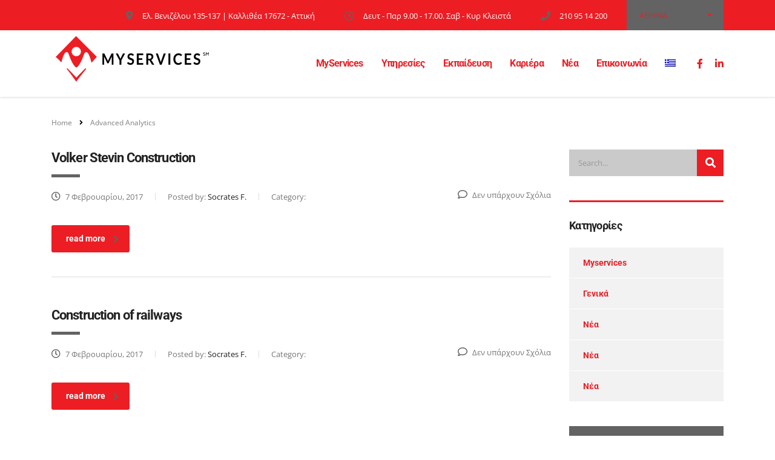

--- FILE ---
content_type: text/html; charset=utf-8
request_url: https://www.google.com/recaptcha/api2/anchor?ar=1&k=6Le8SNUUAAAAAIioSpCTvy85KsjdCkUweLZsO7Bb&co=aHR0cHM6Ly9teXNlcnZpY2VzLmdyOjQ0Mw..&hl=en&v=N67nZn4AqZkNcbeMu4prBgzg&size=invisible&anchor-ms=20000&execute-ms=30000&cb=dntdfi7ticwt
body_size: 48698
content:
<!DOCTYPE HTML><html dir="ltr" lang="en"><head><meta http-equiv="Content-Type" content="text/html; charset=UTF-8">
<meta http-equiv="X-UA-Compatible" content="IE=edge">
<title>reCAPTCHA</title>
<style type="text/css">
/* cyrillic-ext */
@font-face {
  font-family: 'Roboto';
  font-style: normal;
  font-weight: 400;
  font-stretch: 100%;
  src: url(//fonts.gstatic.com/s/roboto/v48/KFO7CnqEu92Fr1ME7kSn66aGLdTylUAMa3GUBHMdazTgWw.woff2) format('woff2');
  unicode-range: U+0460-052F, U+1C80-1C8A, U+20B4, U+2DE0-2DFF, U+A640-A69F, U+FE2E-FE2F;
}
/* cyrillic */
@font-face {
  font-family: 'Roboto';
  font-style: normal;
  font-weight: 400;
  font-stretch: 100%;
  src: url(//fonts.gstatic.com/s/roboto/v48/KFO7CnqEu92Fr1ME7kSn66aGLdTylUAMa3iUBHMdazTgWw.woff2) format('woff2');
  unicode-range: U+0301, U+0400-045F, U+0490-0491, U+04B0-04B1, U+2116;
}
/* greek-ext */
@font-face {
  font-family: 'Roboto';
  font-style: normal;
  font-weight: 400;
  font-stretch: 100%;
  src: url(//fonts.gstatic.com/s/roboto/v48/KFO7CnqEu92Fr1ME7kSn66aGLdTylUAMa3CUBHMdazTgWw.woff2) format('woff2');
  unicode-range: U+1F00-1FFF;
}
/* greek */
@font-face {
  font-family: 'Roboto';
  font-style: normal;
  font-weight: 400;
  font-stretch: 100%;
  src: url(//fonts.gstatic.com/s/roboto/v48/KFO7CnqEu92Fr1ME7kSn66aGLdTylUAMa3-UBHMdazTgWw.woff2) format('woff2');
  unicode-range: U+0370-0377, U+037A-037F, U+0384-038A, U+038C, U+038E-03A1, U+03A3-03FF;
}
/* math */
@font-face {
  font-family: 'Roboto';
  font-style: normal;
  font-weight: 400;
  font-stretch: 100%;
  src: url(//fonts.gstatic.com/s/roboto/v48/KFO7CnqEu92Fr1ME7kSn66aGLdTylUAMawCUBHMdazTgWw.woff2) format('woff2');
  unicode-range: U+0302-0303, U+0305, U+0307-0308, U+0310, U+0312, U+0315, U+031A, U+0326-0327, U+032C, U+032F-0330, U+0332-0333, U+0338, U+033A, U+0346, U+034D, U+0391-03A1, U+03A3-03A9, U+03B1-03C9, U+03D1, U+03D5-03D6, U+03F0-03F1, U+03F4-03F5, U+2016-2017, U+2034-2038, U+203C, U+2040, U+2043, U+2047, U+2050, U+2057, U+205F, U+2070-2071, U+2074-208E, U+2090-209C, U+20D0-20DC, U+20E1, U+20E5-20EF, U+2100-2112, U+2114-2115, U+2117-2121, U+2123-214F, U+2190, U+2192, U+2194-21AE, U+21B0-21E5, U+21F1-21F2, U+21F4-2211, U+2213-2214, U+2216-22FF, U+2308-230B, U+2310, U+2319, U+231C-2321, U+2336-237A, U+237C, U+2395, U+239B-23B7, U+23D0, U+23DC-23E1, U+2474-2475, U+25AF, U+25B3, U+25B7, U+25BD, U+25C1, U+25CA, U+25CC, U+25FB, U+266D-266F, U+27C0-27FF, U+2900-2AFF, U+2B0E-2B11, U+2B30-2B4C, U+2BFE, U+3030, U+FF5B, U+FF5D, U+1D400-1D7FF, U+1EE00-1EEFF;
}
/* symbols */
@font-face {
  font-family: 'Roboto';
  font-style: normal;
  font-weight: 400;
  font-stretch: 100%;
  src: url(//fonts.gstatic.com/s/roboto/v48/KFO7CnqEu92Fr1ME7kSn66aGLdTylUAMaxKUBHMdazTgWw.woff2) format('woff2');
  unicode-range: U+0001-000C, U+000E-001F, U+007F-009F, U+20DD-20E0, U+20E2-20E4, U+2150-218F, U+2190, U+2192, U+2194-2199, U+21AF, U+21E6-21F0, U+21F3, U+2218-2219, U+2299, U+22C4-22C6, U+2300-243F, U+2440-244A, U+2460-24FF, U+25A0-27BF, U+2800-28FF, U+2921-2922, U+2981, U+29BF, U+29EB, U+2B00-2BFF, U+4DC0-4DFF, U+FFF9-FFFB, U+10140-1018E, U+10190-1019C, U+101A0, U+101D0-101FD, U+102E0-102FB, U+10E60-10E7E, U+1D2C0-1D2D3, U+1D2E0-1D37F, U+1F000-1F0FF, U+1F100-1F1AD, U+1F1E6-1F1FF, U+1F30D-1F30F, U+1F315, U+1F31C, U+1F31E, U+1F320-1F32C, U+1F336, U+1F378, U+1F37D, U+1F382, U+1F393-1F39F, U+1F3A7-1F3A8, U+1F3AC-1F3AF, U+1F3C2, U+1F3C4-1F3C6, U+1F3CA-1F3CE, U+1F3D4-1F3E0, U+1F3ED, U+1F3F1-1F3F3, U+1F3F5-1F3F7, U+1F408, U+1F415, U+1F41F, U+1F426, U+1F43F, U+1F441-1F442, U+1F444, U+1F446-1F449, U+1F44C-1F44E, U+1F453, U+1F46A, U+1F47D, U+1F4A3, U+1F4B0, U+1F4B3, U+1F4B9, U+1F4BB, U+1F4BF, U+1F4C8-1F4CB, U+1F4D6, U+1F4DA, U+1F4DF, U+1F4E3-1F4E6, U+1F4EA-1F4ED, U+1F4F7, U+1F4F9-1F4FB, U+1F4FD-1F4FE, U+1F503, U+1F507-1F50B, U+1F50D, U+1F512-1F513, U+1F53E-1F54A, U+1F54F-1F5FA, U+1F610, U+1F650-1F67F, U+1F687, U+1F68D, U+1F691, U+1F694, U+1F698, U+1F6AD, U+1F6B2, U+1F6B9-1F6BA, U+1F6BC, U+1F6C6-1F6CF, U+1F6D3-1F6D7, U+1F6E0-1F6EA, U+1F6F0-1F6F3, U+1F6F7-1F6FC, U+1F700-1F7FF, U+1F800-1F80B, U+1F810-1F847, U+1F850-1F859, U+1F860-1F887, U+1F890-1F8AD, U+1F8B0-1F8BB, U+1F8C0-1F8C1, U+1F900-1F90B, U+1F93B, U+1F946, U+1F984, U+1F996, U+1F9E9, U+1FA00-1FA6F, U+1FA70-1FA7C, U+1FA80-1FA89, U+1FA8F-1FAC6, U+1FACE-1FADC, U+1FADF-1FAE9, U+1FAF0-1FAF8, U+1FB00-1FBFF;
}
/* vietnamese */
@font-face {
  font-family: 'Roboto';
  font-style: normal;
  font-weight: 400;
  font-stretch: 100%;
  src: url(//fonts.gstatic.com/s/roboto/v48/KFO7CnqEu92Fr1ME7kSn66aGLdTylUAMa3OUBHMdazTgWw.woff2) format('woff2');
  unicode-range: U+0102-0103, U+0110-0111, U+0128-0129, U+0168-0169, U+01A0-01A1, U+01AF-01B0, U+0300-0301, U+0303-0304, U+0308-0309, U+0323, U+0329, U+1EA0-1EF9, U+20AB;
}
/* latin-ext */
@font-face {
  font-family: 'Roboto';
  font-style: normal;
  font-weight: 400;
  font-stretch: 100%;
  src: url(//fonts.gstatic.com/s/roboto/v48/KFO7CnqEu92Fr1ME7kSn66aGLdTylUAMa3KUBHMdazTgWw.woff2) format('woff2');
  unicode-range: U+0100-02BA, U+02BD-02C5, U+02C7-02CC, U+02CE-02D7, U+02DD-02FF, U+0304, U+0308, U+0329, U+1D00-1DBF, U+1E00-1E9F, U+1EF2-1EFF, U+2020, U+20A0-20AB, U+20AD-20C0, U+2113, U+2C60-2C7F, U+A720-A7FF;
}
/* latin */
@font-face {
  font-family: 'Roboto';
  font-style: normal;
  font-weight: 400;
  font-stretch: 100%;
  src: url(//fonts.gstatic.com/s/roboto/v48/KFO7CnqEu92Fr1ME7kSn66aGLdTylUAMa3yUBHMdazQ.woff2) format('woff2');
  unicode-range: U+0000-00FF, U+0131, U+0152-0153, U+02BB-02BC, U+02C6, U+02DA, U+02DC, U+0304, U+0308, U+0329, U+2000-206F, U+20AC, U+2122, U+2191, U+2193, U+2212, U+2215, U+FEFF, U+FFFD;
}
/* cyrillic-ext */
@font-face {
  font-family: 'Roboto';
  font-style: normal;
  font-weight: 500;
  font-stretch: 100%;
  src: url(//fonts.gstatic.com/s/roboto/v48/KFO7CnqEu92Fr1ME7kSn66aGLdTylUAMa3GUBHMdazTgWw.woff2) format('woff2');
  unicode-range: U+0460-052F, U+1C80-1C8A, U+20B4, U+2DE0-2DFF, U+A640-A69F, U+FE2E-FE2F;
}
/* cyrillic */
@font-face {
  font-family: 'Roboto';
  font-style: normal;
  font-weight: 500;
  font-stretch: 100%;
  src: url(//fonts.gstatic.com/s/roboto/v48/KFO7CnqEu92Fr1ME7kSn66aGLdTylUAMa3iUBHMdazTgWw.woff2) format('woff2');
  unicode-range: U+0301, U+0400-045F, U+0490-0491, U+04B0-04B1, U+2116;
}
/* greek-ext */
@font-face {
  font-family: 'Roboto';
  font-style: normal;
  font-weight: 500;
  font-stretch: 100%;
  src: url(//fonts.gstatic.com/s/roboto/v48/KFO7CnqEu92Fr1ME7kSn66aGLdTylUAMa3CUBHMdazTgWw.woff2) format('woff2');
  unicode-range: U+1F00-1FFF;
}
/* greek */
@font-face {
  font-family: 'Roboto';
  font-style: normal;
  font-weight: 500;
  font-stretch: 100%;
  src: url(//fonts.gstatic.com/s/roboto/v48/KFO7CnqEu92Fr1ME7kSn66aGLdTylUAMa3-UBHMdazTgWw.woff2) format('woff2');
  unicode-range: U+0370-0377, U+037A-037F, U+0384-038A, U+038C, U+038E-03A1, U+03A3-03FF;
}
/* math */
@font-face {
  font-family: 'Roboto';
  font-style: normal;
  font-weight: 500;
  font-stretch: 100%;
  src: url(//fonts.gstatic.com/s/roboto/v48/KFO7CnqEu92Fr1ME7kSn66aGLdTylUAMawCUBHMdazTgWw.woff2) format('woff2');
  unicode-range: U+0302-0303, U+0305, U+0307-0308, U+0310, U+0312, U+0315, U+031A, U+0326-0327, U+032C, U+032F-0330, U+0332-0333, U+0338, U+033A, U+0346, U+034D, U+0391-03A1, U+03A3-03A9, U+03B1-03C9, U+03D1, U+03D5-03D6, U+03F0-03F1, U+03F4-03F5, U+2016-2017, U+2034-2038, U+203C, U+2040, U+2043, U+2047, U+2050, U+2057, U+205F, U+2070-2071, U+2074-208E, U+2090-209C, U+20D0-20DC, U+20E1, U+20E5-20EF, U+2100-2112, U+2114-2115, U+2117-2121, U+2123-214F, U+2190, U+2192, U+2194-21AE, U+21B0-21E5, U+21F1-21F2, U+21F4-2211, U+2213-2214, U+2216-22FF, U+2308-230B, U+2310, U+2319, U+231C-2321, U+2336-237A, U+237C, U+2395, U+239B-23B7, U+23D0, U+23DC-23E1, U+2474-2475, U+25AF, U+25B3, U+25B7, U+25BD, U+25C1, U+25CA, U+25CC, U+25FB, U+266D-266F, U+27C0-27FF, U+2900-2AFF, U+2B0E-2B11, U+2B30-2B4C, U+2BFE, U+3030, U+FF5B, U+FF5D, U+1D400-1D7FF, U+1EE00-1EEFF;
}
/* symbols */
@font-face {
  font-family: 'Roboto';
  font-style: normal;
  font-weight: 500;
  font-stretch: 100%;
  src: url(//fonts.gstatic.com/s/roboto/v48/KFO7CnqEu92Fr1ME7kSn66aGLdTylUAMaxKUBHMdazTgWw.woff2) format('woff2');
  unicode-range: U+0001-000C, U+000E-001F, U+007F-009F, U+20DD-20E0, U+20E2-20E4, U+2150-218F, U+2190, U+2192, U+2194-2199, U+21AF, U+21E6-21F0, U+21F3, U+2218-2219, U+2299, U+22C4-22C6, U+2300-243F, U+2440-244A, U+2460-24FF, U+25A0-27BF, U+2800-28FF, U+2921-2922, U+2981, U+29BF, U+29EB, U+2B00-2BFF, U+4DC0-4DFF, U+FFF9-FFFB, U+10140-1018E, U+10190-1019C, U+101A0, U+101D0-101FD, U+102E0-102FB, U+10E60-10E7E, U+1D2C0-1D2D3, U+1D2E0-1D37F, U+1F000-1F0FF, U+1F100-1F1AD, U+1F1E6-1F1FF, U+1F30D-1F30F, U+1F315, U+1F31C, U+1F31E, U+1F320-1F32C, U+1F336, U+1F378, U+1F37D, U+1F382, U+1F393-1F39F, U+1F3A7-1F3A8, U+1F3AC-1F3AF, U+1F3C2, U+1F3C4-1F3C6, U+1F3CA-1F3CE, U+1F3D4-1F3E0, U+1F3ED, U+1F3F1-1F3F3, U+1F3F5-1F3F7, U+1F408, U+1F415, U+1F41F, U+1F426, U+1F43F, U+1F441-1F442, U+1F444, U+1F446-1F449, U+1F44C-1F44E, U+1F453, U+1F46A, U+1F47D, U+1F4A3, U+1F4B0, U+1F4B3, U+1F4B9, U+1F4BB, U+1F4BF, U+1F4C8-1F4CB, U+1F4D6, U+1F4DA, U+1F4DF, U+1F4E3-1F4E6, U+1F4EA-1F4ED, U+1F4F7, U+1F4F9-1F4FB, U+1F4FD-1F4FE, U+1F503, U+1F507-1F50B, U+1F50D, U+1F512-1F513, U+1F53E-1F54A, U+1F54F-1F5FA, U+1F610, U+1F650-1F67F, U+1F687, U+1F68D, U+1F691, U+1F694, U+1F698, U+1F6AD, U+1F6B2, U+1F6B9-1F6BA, U+1F6BC, U+1F6C6-1F6CF, U+1F6D3-1F6D7, U+1F6E0-1F6EA, U+1F6F0-1F6F3, U+1F6F7-1F6FC, U+1F700-1F7FF, U+1F800-1F80B, U+1F810-1F847, U+1F850-1F859, U+1F860-1F887, U+1F890-1F8AD, U+1F8B0-1F8BB, U+1F8C0-1F8C1, U+1F900-1F90B, U+1F93B, U+1F946, U+1F984, U+1F996, U+1F9E9, U+1FA00-1FA6F, U+1FA70-1FA7C, U+1FA80-1FA89, U+1FA8F-1FAC6, U+1FACE-1FADC, U+1FADF-1FAE9, U+1FAF0-1FAF8, U+1FB00-1FBFF;
}
/* vietnamese */
@font-face {
  font-family: 'Roboto';
  font-style: normal;
  font-weight: 500;
  font-stretch: 100%;
  src: url(//fonts.gstatic.com/s/roboto/v48/KFO7CnqEu92Fr1ME7kSn66aGLdTylUAMa3OUBHMdazTgWw.woff2) format('woff2');
  unicode-range: U+0102-0103, U+0110-0111, U+0128-0129, U+0168-0169, U+01A0-01A1, U+01AF-01B0, U+0300-0301, U+0303-0304, U+0308-0309, U+0323, U+0329, U+1EA0-1EF9, U+20AB;
}
/* latin-ext */
@font-face {
  font-family: 'Roboto';
  font-style: normal;
  font-weight: 500;
  font-stretch: 100%;
  src: url(//fonts.gstatic.com/s/roboto/v48/KFO7CnqEu92Fr1ME7kSn66aGLdTylUAMa3KUBHMdazTgWw.woff2) format('woff2');
  unicode-range: U+0100-02BA, U+02BD-02C5, U+02C7-02CC, U+02CE-02D7, U+02DD-02FF, U+0304, U+0308, U+0329, U+1D00-1DBF, U+1E00-1E9F, U+1EF2-1EFF, U+2020, U+20A0-20AB, U+20AD-20C0, U+2113, U+2C60-2C7F, U+A720-A7FF;
}
/* latin */
@font-face {
  font-family: 'Roboto';
  font-style: normal;
  font-weight: 500;
  font-stretch: 100%;
  src: url(//fonts.gstatic.com/s/roboto/v48/KFO7CnqEu92Fr1ME7kSn66aGLdTylUAMa3yUBHMdazQ.woff2) format('woff2');
  unicode-range: U+0000-00FF, U+0131, U+0152-0153, U+02BB-02BC, U+02C6, U+02DA, U+02DC, U+0304, U+0308, U+0329, U+2000-206F, U+20AC, U+2122, U+2191, U+2193, U+2212, U+2215, U+FEFF, U+FFFD;
}
/* cyrillic-ext */
@font-face {
  font-family: 'Roboto';
  font-style: normal;
  font-weight: 900;
  font-stretch: 100%;
  src: url(//fonts.gstatic.com/s/roboto/v48/KFO7CnqEu92Fr1ME7kSn66aGLdTylUAMa3GUBHMdazTgWw.woff2) format('woff2');
  unicode-range: U+0460-052F, U+1C80-1C8A, U+20B4, U+2DE0-2DFF, U+A640-A69F, U+FE2E-FE2F;
}
/* cyrillic */
@font-face {
  font-family: 'Roboto';
  font-style: normal;
  font-weight: 900;
  font-stretch: 100%;
  src: url(//fonts.gstatic.com/s/roboto/v48/KFO7CnqEu92Fr1ME7kSn66aGLdTylUAMa3iUBHMdazTgWw.woff2) format('woff2');
  unicode-range: U+0301, U+0400-045F, U+0490-0491, U+04B0-04B1, U+2116;
}
/* greek-ext */
@font-face {
  font-family: 'Roboto';
  font-style: normal;
  font-weight: 900;
  font-stretch: 100%;
  src: url(//fonts.gstatic.com/s/roboto/v48/KFO7CnqEu92Fr1ME7kSn66aGLdTylUAMa3CUBHMdazTgWw.woff2) format('woff2');
  unicode-range: U+1F00-1FFF;
}
/* greek */
@font-face {
  font-family: 'Roboto';
  font-style: normal;
  font-weight: 900;
  font-stretch: 100%;
  src: url(//fonts.gstatic.com/s/roboto/v48/KFO7CnqEu92Fr1ME7kSn66aGLdTylUAMa3-UBHMdazTgWw.woff2) format('woff2');
  unicode-range: U+0370-0377, U+037A-037F, U+0384-038A, U+038C, U+038E-03A1, U+03A3-03FF;
}
/* math */
@font-face {
  font-family: 'Roboto';
  font-style: normal;
  font-weight: 900;
  font-stretch: 100%;
  src: url(//fonts.gstatic.com/s/roboto/v48/KFO7CnqEu92Fr1ME7kSn66aGLdTylUAMawCUBHMdazTgWw.woff2) format('woff2');
  unicode-range: U+0302-0303, U+0305, U+0307-0308, U+0310, U+0312, U+0315, U+031A, U+0326-0327, U+032C, U+032F-0330, U+0332-0333, U+0338, U+033A, U+0346, U+034D, U+0391-03A1, U+03A3-03A9, U+03B1-03C9, U+03D1, U+03D5-03D6, U+03F0-03F1, U+03F4-03F5, U+2016-2017, U+2034-2038, U+203C, U+2040, U+2043, U+2047, U+2050, U+2057, U+205F, U+2070-2071, U+2074-208E, U+2090-209C, U+20D0-20DC, U+20E1, U+20E5-20EF, U+2100-2112, U+2114-2115, U+2117-2121, U+2123-214F, U+2190, U+2192, U+2194-21AE, U+21B0-21E5, U+21F1-21F2, U+21F4-2211, U+2213-2214, U+2216-22FF, U+2308-230B, U+2310, U+2319, U+231C-2321, U+2336-237A, U+237C, U+2395, U+239B-23B7, U+23D0, U+23DC-23E1, U+2474-2475, U+25AF, U+25B3, U+25B7, U+25BD, U+25C1, U+25CA, U+25CC, U+25FB, U+266D-266F, U+27C0-27FF, U+2900-2AFF, U+2B0E-2B11, U+2B30-2B4C, U+2BFE, U+3030, U+FF5B, U+FF5D, U+1D400-1D7FF, U+1EE00-1EEFF;
}
/* symbols */
@font-face {
  font-family: 'Roboto';
  font-style: normal;
  font-weight: 900;
  font-stretch: 100%;
  src: url(//fonts.gstatic.com/s/roboto/v48/KFO7CnqEu92Fr1ME7kSn66aGLdTylUAMaxKUBHMdazTgWw.woff2) format('woff2');
  unicode-range: U+0001-000C, U+000E-001F, U+007F-009F, U+20DD-20E0, U+20E2-20E4, U+2150-218F, U+2190, U+2192, U+2194-2199, U+21AF, U+21E6-21F0, U+21F3, U+2218-2219, U+2299, U+22C4-22C6, U+2300-243F, U+2440-244A, U+2460-24FF, U+25A0-27BF, U+2800-28FF, U+2921-2922, U+2981, U+29BF, U+29EB, U+2B00-2BFF, U+4DC0-4DFF, U+FFF9-FFFB, U+10140-1018E, U+10190-1019C, U+101A0, U+101D0-101FD, U+102E0-102FB, U+10E60-10E7E, U+1D2C0-1D2D3, U+1D2E0-1D37F, U+1F000-1F0FF, U+1F100-1F1AD, U+1F1E6-1F1FF, U+1F30D-1F30F, U+1F315, U+1F31C, U+1F31E, U+1F320-1F32C, U+1F336, U+1F378, U+1F37D, U+1F382, U+1F393-1F39F, U+1F3A7-1F3A8, U+1F3AC-1F3AF, U+1F3C2, U+1F3C4-1F3C6, U+1F3CA-1F3CE, U+1F3D4-1F3E0, U+1F3ED, U+1F3F1-1F3F3, U+1F3F5-1F3F7, U+1F408, U+1F415, U+1F41F, U+1F426, U+1F43F, U+1F441-1F442, U+1F444, U+1F446-1F449, U+1F44C-1F44E, U+1F453, U+1F46A, U+1F47D, U+1F4A3, U+1F4B0, U+1F4B3, U+1F4B9, U+1F4BB, U+1F4BF, U+1F4C8-1F4CB, U+1F4D6, U+1F4DA, U+1F4DF, U+1F4E3-1F4E6, U+1F4EA-1F4ED, U+1F4F7, U+1F4F9-1F4FB, U+1F4FD-1F4FE, U+1F503, U+1F507-1F50B, U+1F50D, U+1F512-1F513, U+1F53E-1F54A, U+1F54F-1F5FA, U+1F610, U+1F650-1F67F, U+1F687, U+1F68D, U+1F691, U+1F694, U+1F698, U+1F6AD, U+1F6B2, U+1F6B9-1F6BA, U+1F6BC, U+1F6C6-1F6CF, U+1F6D3-1F6D7, U+1F6E0-1F6EA, U+1F6F0-1F6F3, U+1F6F7-1F6FC, U+1F700-1F7FF, U+1F800-1F80B, U+1F810-1F847, U+1F850-1F859, U+1F860-1F887, U+1F890-1F8AD, U+1F8B0-1F8BB, U+1F8C0-1F8C1, U+1F900-1F90B, U+1F93B, U+1F946, U+1F984, U+1F996, U+1F9E9, U+1FA00-1FA6F, U+1FA70-1FA7C, U+1FA80-1FA89, U+1FA8F-1FAC6, U+1FACE-1FADC, U+1FADF-1FAE9, U+1FAF0-1FAF8, U+1FB00-1FBFF;
}
/* vietnamese */
@font-face {
  font-family: 'Roboto';
  font-style: normal;
  font-weight: 900;
  font-stretch: 100%;
  src: url(//fonts.gstatic.com/s/roboto/v48/KFO7CnqEu92Fr1ME7kSn66aGLdTylUAMa3OUBHMdazTgWw.woff2) format('woff2');
  unicode-range: U+0102-0103, U+0110-0111, U+0128-0129, U+0168-0169, U+01A0-01A1, U+01AF-01B0, U+0300-0301, U+0303-0304, U+0308-0309, U+0323, U+0329, U+1EA0-1EF9, U+20AB;
}
/* latin-ext */
@font-face {
  font-family: 'Roboto';
  font-style: normal;
  font-weight: 900;
  font-stretch: 100%;
  src: url(//fonts.gstatic.com/s/roboto/v48/KFO7CnqEu92Fr1ME7kSn66aGLdTylUAMa3KUBHMdazTgWw.woff2) format('woff2');
  unicode-range: U+0100-02BA, U+02BD-02C5, U+02C7-02CC, U+02CE-02D7, U+02DD-02FF, U+0304, U+0308, U+0329, U+1D00-1DBF, U+1E00-1E9F, U+1EF2-1EFF, U+2020, U+20A0-20AB, U+20AD-20C0, U+2113, U+2C60-2C7F, U+A720-A7FF;
}
/* latin */
@font-face {
  font-family: 'Roboto';
  font-style: normal;
  font-weight: 900;
  font-stretch: 100%;
  src: url(//fonts.gstatic.com/s/roboto/v48/KFO7CnqEu92Fr1ME7kSn66aGLdTylUAMa3yUBHMdazQ.woff2) format('woff2');
  unicode-range: U+0000-00FF, U+0131, U+0152-0153, U+02BB-02BC, U+02C6, U+02DA, U+02DC, U+0304, U+0308, U+0329, U+2000-206F, U+20AC, U+2122, U+2191, U+2193, U+2212, U+2215, U+FEFF, U+FFFD;
}

</style>
<link rel="stylesheet" type="text/css" href="https://www.gstatic.com/recaptcha/releases/N67nZn4AqZkNcbeMu4prBgzg/styles__ltr.css">
<script nonce="LgT84kfCxtmZR9IpO4RubQ" type="text/javascript">window['__recaptcha_api'] = 'https://www.google.com/recaptcha/api2/';</script>
<script type="text/javascript" src="https://www.gstatic.com/recaptcha/releases/N67nZn4AqZkNcbeMu4prBgzg/recaptcha__en.js" nonce="LgT84kfCxtmZR9IpO4RubQ">
      
    </script></head>
<body><div id="rc-anchor-alert" class="rc-anchor-alert"></div>
<input type="hidden" id="recaptcha-token" value="[base64]">
<script type="text/javascript" nonce="LgT84kfCxtmZR9IpO4RubQ">
      recaptcha.anchor.Main.init("[\x22ainput\x22,[\x22bgdata\x22,\x22\x22,\[base64]/[base64]/[base64]/bmV3IHJbeF0oY1swXSk6RT09Mj9uZXcgclt4XShjWzBdLGNbMV0pOkU9PTM/bmV3IHJbeF0oY1swXSxjWzFdLGNbMl0pOkU9PTQ/[base64]/[base64]/[base64]/[base64]/[base64]/[base64]/[base64]/[base64]\x22,\[base64]\\u003d\x22,\x22ZBIHfcK7AFLCq3UGwo0EMMOBw40GwoFTJXRMNwYyw48JM8Kdw4jDkz8fWijCgMKqf27CpsOkw6pOJRpWDE7Dg1XCgsKJw43DhcKKEsO7w44yw7jCm8KeGcONfsOUOV1gw4pqMsOJwo9/[base64]/DlsKCZcO5ZMK8w6sOwoF+wp3CgcKhworCrMK+wposwpnCrcOpwr/[base64]/DlyrDtDDCq8Ojwp4qPy3DmknDqMKlVcO+w4M+w5ccw6TCrsOnwoRzUAHCpw9KTQkcwofDosKTFsOZwqrChz5ZwpYjAzfDr8O4QMOqAMK4esKDw4TCmHFbw4LCpsKqwr5AwozCuUnDosKIcMO2w4V1wqjCmxDCm1pbSCrCgsKHw6ZkUE/[base64]/Dl8Oww4bDl2Ifw4/Du8KQwo3DnGzCssKmw7PDnMOZfMKSIwM1IMObSGpLLlIQw5Bhw4zDkR3Cg3LDkMOFCwrDly7CjsOKB8KJwozCtsOJw78Sw6fDgWzCtGwTSHkRw4/DigDDhMOcw5fCrsKGVsOfwqA7Ej1hwqQAHUN3IB9zNMOYAT/Dg8KKZioKwqYCw5XDvsK4e8KQahTCrTNjw4MHNkDCvmIgd8KLwpDDkV/Com9NbMOdSiRawqXDrz8nw7c6cMKCwpDCm8K1KsO4w7rCtXnDlUtuw4FFwpzDtsOFwrE1PsOcw73DgcKlw6caA8Oyd8OXJXvCjmHCkMK6w5VBcMO+D8Kaw5AvDsKow7bCvAU2w73DmX/DtzMuIhdLwrwATMKHw5XDvH/DhsKgwq3DvC87KMOaX8KEIEbDjQ/CmCgqKA7Dt2tUM8OyJgrDgcOswrFzBwfCkj7Clx7CrMOEKMKwJsKnw63Dm8Ojwos4JFVtwp/CmcOhEcOadDs5w701w5fDuzIaw6vDhMKZwovCucOzwrRPAm80NsOjdcKZw7rCjcOSAzzDkcKNw7Ecc8Obw4ltw48Nw6XCk8OhfsKdD1tGTsK2dxjCmcK2PWJQw7QOwpw6TsO5d8K/UyIbw5I2w5rCv8KmfiPDtsK5wpDDtnEMHcOfUXdZI8OgIgzCusKvU8KoXMKeEQ/CviTCpsKUcFA/[base64]/esKgHsO8Yl52wrHCiVjCkMKzwq5VcW4FTUwSw4rDsMKrw4HCgsOHCVLDu3EyasKUw59SXMKDw7LDuA8mw73DqcKpQTgAwqAAUMKrMcKlwpQPKxLDmnlkRcKqByzCr8K3BMKPYlXDmTXDmMOefRErw7tHwqvCpS/CmTDCo2jCgMOZwqDCtMKFGMO3wqxBBcORwpQUw7NGdMOpNwnCvhwvwqzDi8Kyw4vDmU/CrVjCtBdrDcOETcKMMifDjsOrw55tw48GVxzCgQjChcKEwo7CqMK8wp7DqsK1wqDCoV/DrgQsAAXCnABLw6fDhsOTDk8NPiddw7/CnMOEw7UyRcObY8OmIHEywrfDgcOqwpfCucKvSR7ClsKIw6lRw4HCgTIcL8Kmw4pCCT3Ds8OALsOTF3/CvkgDYWhMSsO4bcKpwrMuM8O8wq/[base64]/wofCqW/CkkjDicKCCALDiMOvQ8KYw6/DmFFqOTXCjsOoeFLCgX5jw6vDn8OySkXDu8OIwoxawoYBOcKnCMKTen/DnVHDlx4hw5t2WlvCmsKWw6nCp8Olw53CrsO5w4F2wrdiwq/DpcKuwpPChsKswqw0w4vDhjfCkTcnw5zDvMKAwq/DnsObwo3ChcKDN0jDicOpWE4IMcKXL8KkXBDCpMKNwqpKw73Cp8Owwr3Dvzt/[base64]/wqPCjxXDhsKCdsKMw4jCvsO1w69saFTCkQbDvMOSwrTDl3oUTh8GwpdKCMOOw5g4S8Kjwq9ww6R/[base64]/[base64]/[base64]/wrDDvXgWw5DDghM4wpHDrigewpFGGsKewpx8w55ndMK4eSLCh3pbX8K1wo7CkMKKw5TCnMOxw6dOTyrCjMO9wpzCsRdyVsO2w6k9TcOmw7wQUMKEw5fChRQ/w5hRwrrDiidHX8KVwqrDh8O0M8KPwq3DuMKlbMOWwq/Cmn4MQzIgWHHCtMKpw41OGsOBJxh6w6/DmWTDmAzDlwIDZcK3w48CUsKcwr4ow7DDisOSannDj8KCJH7CpH/[base64]/woM2U3dyw7zCh1V9wqnCjsKzAMO6wqhRwq9ywqFMwr8MwpnDkGvCuF3DqT/DsBvDtTsuP8OJGcKRLUPDgB7CjR0qe8OJwq3CgMKjwqEwMcOZFsO/w6XCt8KuLkzDtcOcwqIEwp1cw5bCk8OoY3/CgsKnEsOuw5fClMKMwrw8wr8yDDDDtMKfd3jDlwjCs2Y+cEpQcMOSw7fCiGRNKn/CuMK9S8OyEMOPGh4VTEl3BlLCq0DDjsKnw6LDncKRwrFGw5fDsjPCnCvCojTChsOKw6DCssOywqAxwo07CDVOMXFfw4PDgV7Dmi/CgwjClcKhGQxGclowwoUrw692TMKDw786TifChMKBw4PDscKERcORQcK8w4PCrcKeworDizXCs8ORw63DlcK2JjY2wpDDtMOewqDDgRl9w7nDgcKCw6PCjicGw7gSOMO2Xj3CpMKgw4QiS8OufVvDoi0gJUVSUMKLw5kcKgzDkXPDhA1GBXs+ZTXDnMOuwqzCs1/[base64]/w7tlVcOkwqPCpMKCTMK7WwnDgcOxwq3Ch2bDkBfCtMKMwojCkMOIdMOwwrjCrMOXVlvCuHzDvi3Dp8KlwqwdwpnDryt/[base64]/DikwJw4Zww7rDmMKHw4N6w57Dm8KVG2wtIMKrdsOdB8KOwpjChFfCuCjDgC4bwq7CoG7DvElXbsKTw7zCocKLw67CmsOzw6/[base64]/DuQgcW1wjKcKAwqZPHzpzYXA/w6QNw5RwJ3ZiUcKxw51Tw75vBXw/DEpjcTjCs8OybEwNwqHDs8KkbcKuVVLChQXDsCccWV/DvcOZGMOOSMOewofCjlvDrBAhw4HDjRDDosKkwrU3bMO+w59pwr4RwpHDrMO4wq3Dp8KGJMOzETIXP8KtJGFBScKJw6TDiBzCvsObw7vCusO3FBzCkDM2GsODNCPDiMK+GMKWS3HCmcK1BsOiOsOdw6DDgwQYw7wMwpvDjcOgwp1yYBzDj8O/w7QgIxlpw4VJF8OgGizDk8OianJsw5nCvHxKMMOfWDjDksKHw63CulrDr2/CpsOlw6LCgkYRV8KYLGTCjETDvMKvw59ywpzCvsKGwq0KHELCmCgCwqY9FMOlSFJxV8OrwrZURsOow6XDvMOOE3rCkcO8w7HCggPClsKcw6nCiMOrwpsWwo8haGR7wrHClCV0L8KNw4nCmsOsX8O+w5vDn8Kxwr9JUw9iEcKrCsKhwoMeFcOlP8OQAMKow4/DsUXDnHPDpMKUwpHCmMKbwrt3YsOxwq7DiFkGXCTChSVlw7UcwqMdwqvChH3CmsOfw77DnFJ0wqTCp8OuPAvCm8OBw7RxwrbCphsyw5dlwrgHw7Yrw7/DpsOwaMOEwokYwrYAE8KbEcO4aXbCgULDr8KtecKiIcOswrRbw7IyDcOLw4h6wp9OwoloG8K8w7vDpcOnd3srw4c8wprDsMOfO8OGw5/[base64]/Ctgc4dsOwW8OBVsKQw6t2w6jDiD58w77DiMO2V8KIA8KjFcOgwo0vXjDChjjCocK4Q8OOCgvDhm9zAQtAwr8pw4TDmMKFw6VVH8OywpB+w7XCtiNnwq/DsA7Dl8OSMQNowrtWClkYw6LCkTjDiMOEJsOMVDERJ8OKwqHCjSzCu8KoYsKDwpHCvHHDgFgtJsKzPkDCicKuwqMywrbDilfDpGklw4FBeAjDmsK9GcKlwoTDgypSHXV2WsKYXcK1KDPCoMOPBsKSw7dLW8KhwrZ+Z8KpwqoJWUXDgcOkw5bCscODw7E9YjR5wp/Cgn42TFrCmwwiwp9Lwo3CuCt8woYGJApBw5MRwpLDvcKew5PDkCB0wrMlF8KTwqY+G8Kvw6DCusKiYcKBw7AEfmI/w7DDlsOoLBDDr8Oow6Jrw6nDuno2wq4PQcKvwqLCncKLA8KdFh/CnRYlc0rCk8K5LTjDnFbDn8O5wrnDtcOTw4AQRhTCpEPCn24Rwphcb8OZVMKQCRjCrMK3wqw4w7V6MHTDsFPDp8KdSDJ4QV8sIkLDh8KHwo5jwonCjMKbwohzIC8wbFwwcMKmFsOew6YqbsKgw6tLwpsUw6XCmiHCpTrDkcKCbWJ/w4/CpwULw7vDlsOCwo81w5FTS8K3wq5tUcKTw5Ixw7zDs8OnGsK+w4jDosOIYMOZKMKITMKtHR/CshbDuilIw7PCkitcSlHCpMOUJsOTw6M4wqs8KMK8wpHCrMKEOhjCtxcmwq7Dq2fDjAYPwqpbw5jCjlA/ayE7w5HDuXhPwpvChcKjw7EVw7k5w4jCmMKQQHYjAiTDrl1rWsO1CMO/Y1TCtcOiUhAlw7/DjsKOwqrDgV/DnMOaSU4Zw5JKwqfDuRfDq8OGw7jDusOgw6LDoMKxwrddasKaBH9hwoJHZkVpwpQUwp/CpsKAw4NpE8KQUsKMA8OcPVnCiFXDvz4iwozCnMK0fAUUQHzDjwYYL0/CvMKtbUjDti/Dul3CmHwTw7BrcjPDisOURsKAw6TCmcKrw4PClHkgNsKgHT/DqMK9w5TCnzXCpiXChsOgfMO6S8KDwqV/worCnihNLl1Sw75WwrJrL1VkW35Uw4sIw4sWw5LDh3orCzTCrcKvw6Zdw7QZw6TCjMKSwrLDhMKOa8OLdxtww5EDwpIiw7FVw58XwoHCgjDCkg/DiMKBw7JUa1dYwqrCicOjXsOhBndiwq9BJBMOEMKcbUVAGMOIf8K/w5fDj8KJAVHDlMKIHj18XiVMw4zCnW3DqlnDrUU8UMKvVnTCmEB/HcKHGMOTLMO5w43Dm8KHJHBYw4fCssOhw784dDp7Z2nCrRxpw63CjMKYAXPCiXsfNhXDog7DrcKNJF5SHH7DrWpYw5o/woDCg8OjwpfDiHTDpcK4CcO5w6DCnh0gwr/CoEnDp19mTVfDulVwwpAfOMOZwr0qw5hewo08w7wew5VQNsKBwr4Qw5jDlxY6NRLDicOFdsKnDsOpw7Y1A8O0bwPCqXomwpfCnWjDqGBnw7QTwroSX0QRCl/DmwrDg8KLLsKfW0TDh8KIw6c3BzdXw6bCscKiVTnCkzh/w7HCiMOFwr7CpMKKbcKqVX5/QChZwqMCwrpCw5V3wpLCnE/Ds0rDoClyw4XDlE4fw4dSaXkAw6bCqgHCq8KCVmEOOUzDozDCr8KAJAnChMOzw7gVKzpew68ZRcKTOsKXwqFuw60FdsOiQ8KUwrdlw67Cp2fCvMO9woA6fcOswq1qPDLCkHJIKcOAUcOZBsOWb8KaQVDDhRnDuW/DkEvDhArDvcKvwq1FwqFXwobCgcKAw6bCiS9jw4sRMcKhwozDjsK/wpbChA4je8KBRcKHw7o1PF3DsMOLwoZVM8K2V8OPFlPDi8K5w45iDwplSTbCmg3DmsKqJD7DjEcyw67CgSfDtzvDicKySGLDlXvCscOmRVMAwok3w4MRSMKaYH9+w7jCoF/CsMKiL3fCtFbCu3JywrXDjA7Cp8OTwpnDpxYZTcO/dcKRw6hPaMKXw7kAccKdwpvCpi15dAUTXE/DuTBEwpZaRWoXeDtmw4g3wpvDiRlzBcOLdxTDoTjCiHjDl8KPMsKdwrt7Bhwmw6dIU20nFcOZdzEDwqrDhxZnwopBQcKjGw0AUsOVw53DlMKdw4/ChMOUQMOuwrw+R8KVw63DsMOIwpTDv11SUjzDqxopwo/[base64]/[base64]/[base64]/DisO8RsOjwrMxwrvDiMKOw7bDoU8nL0HCrnJowo/DqcKFRcK5w5LDiCDCusKcwpTDnsKmJEzCssOJOBocw5cyH0PDpcKRw6vDksOUKltGw6Mmw7TDsnhIwoceTVjChwhRw5jCiknDvELDhcKkEWLDkcObw73CjcKEw4olHCUZwqtYD8OadcKHDwTCpsOgwrDCisODY8O5wpkZXsKZwq3CocOswqlpCsKWR8KoXQLDuMO/wr87wo94woXDgG/[base64]/FUMIw5NxUy/CqsKIFDNJE35Kw4R2w7fDlcOSFCnDm8OSNGrDqcOcw5bDmFDChMKMN8KeXsK8woF3wqYTw4vDjAnCtFnCu8Kow4I8fVlZJ8Kswo7ChgHDo8KkM27DmnsAw4XCp8O5wrENwqDCiMOmwonDtjjDh18BV2HCrxsODsKNWsOaw7wXY8KRRsOyG0skw6vCi8OHYx/Dk8Kdwr0iWVDDucOswp56woU2KcO4KcKXHCLCk1ZEGcKbw6/Doj9XfMOOPMORw4A7E8OtwpMEOksVwpISKHbCv8OJw5ReOi3DmWhrLj/DjwsvVMO0wrbCuSobw4vDi8KOw5wuPsKAw6TCscK2G8Orw7HDgjrDjUx+W8K6wo4LwpxwD8Kpwq8xY8Kpw7zCnCgKFinDrC0VTFVAw6TCp13Cn8KZw4XDt1ZXIMKdTTDCiEjDuCPDoyLDrjjDp8Kiw5LDnix1wqIdOsOkwpHChWnCi8OibcOHw6/DtQdnN1fDjcOfwpDDq0sWKHHDtsKPWsOgw7l2wqLDisKzWhHCoyTDvlnCi8KuwqXDg3BCfMOvMMOBL8KawrZUwrDCmTbDjMOjw4kKLcKsb8KtacKJesKSw51Ew71awptwXcOIw7/DlsKZw7t7wobDnsKiw4B/wpM0wr0Gw5DDr1tSw5w+w6TDrcKNwrHCvzTCjWvDuA7DkTHCrsORwovDuMKkwpMECSg5D25LTjDCqyjDpsKww4fDtsKeacKBw5hAEmrCu2UiECXDrxRiScOnL8KFei/[base64]/DiVXCnT/CjhHDllZJPDEVeUPCpDpeHcOqwr/Ds3vDgcKPbMOtNcOxw6LDrsKICMOJwr1uwpDDr3TCicK6RmMuVC5gw6UNARwgw6wGwqc6HcKLDsOyw7E6CBLCqRHDqlfCt8OFw5AKWxRBwr/CtcKVMsObJMKWwpbChMKqSVZQCSLCpmPCvsK8QMOIdsKvCWnCp8KlUsOVRcKJEsOAw6XDpg3DmnMrQMO5wq/CsjnDqRwQwrDCvsK9w63CscKidlrCgsK2wrMgw4fCrMOgw6nDrgXDusOCwrTDqj7Cq8Kqw6fDkVnDqMKTPTDChMKUwo3DqljCmC3DmwYhw4dKFcKUVsOMwrLCoDfCj8OpwrN0bsK5wqDCncKTTUAXwobDj3/CnMK2wqBrwpc5JcK9CsKCBMKVQ3kfwoZZK8KYwrPCrT/ChDBCwrbCgsKCB8OZw48rfcKxVCAuwoBqw5oSMsKbW8KcT8OdRUB2wpLCosODZU4eSEpJEEx3R0/DgFYsDMO5UsOVwqvDncK7eRJHBMOkBQQNbMORw4vDtz4OwqFJYAjCkmhxUFHDlMOWw5vDhMKFB07CrC1aMTbCgmLChcKoO0zCvWUQwo/[base64]/ClcKFwqnDtUxvLDt8I8O2csK7R8OmUsKeWSQVwow+w5Qmw4N7ck7Cjho5PMKKC8Kbw7gawpLDm8KhTnfCv3QCw5MvwpnCnQl3woNnwpc2Ml7Dild/[base64]/Dq8OUw5B1wrLDo07CmhxqRhMyDV87QsORbDnDnX3Do8OWwrbDqcOVw4kVwr7CriBiwo9MwpjDvcODcxU0R8KlVMKHH8OKwq/CicKdw6PCm1/ClQYgR8KvFsO8asODTsOxw7HDs0s+wo7DiX4+wocaw5ckw6bCgsK6wr7DvAzCn1nDpsKYLDnDsnzCrsOzIyN+w49Xw7fDhcO/w7xuNGDCocOrIm1cTlkHMsKswr54wp4/KBJdwrBXwrHChcOjw6DDpcKMwpxdcsKow6pdw47DgsObw4QgYcKoTnPDk8KTwoEdDsKYw7bCqsOJccK/w45sw7UXw5RKwpzChcKjw4A7w67CtFLCjWMfw7HCuUvCpxQ8UHjCgyLClsOUw6bCpG3Cu8Ksw47CrXLDncOpfcOPw5/Ci8OmdRZ8w5LDv8OLXBvDr351w7HDpg0bwp0WF2/Dkj5Pw64eOizDli7Cu0LCg15zPHEOOsO/[base64]/Cl0/Dv38Hw6vCtHoXwrjCsCZUCDLDksOrw4oSw6ZQPw/[base64]/[base64]/Dj8OXw7AqOivCjUvCpsORwpN2PXp3wrg/VjvClxLCvsK9WCUZwpPDmTk+c3UYcUwFRBLDsGFtw4UTw75oB8Kjw7xVWcOEWsKhwqplw7UnZihlw6PDqF06w6tvJcOlw7g8w4PDs1PCpGNbWMKtwoFqwpMSWMK9wrjCiDPDgTbCkMKAw5/DniUSbTIfwqHDk0Adw43Csy/Ch33CtEUCwrZ+dsORw5V+wqMHw48EEcO6wpDCgsKjwptlEnHCgcO0DzdfCcKrdsK/DwnDqcKgL8KRCz9TScKeXVTCvsOzw7TDpsOCFQDDlcOzw7LDvsK1HhEnwrbCtkrCnEkHw4E5JsKfw7Qmw6MPXMKcwoDCpQnCiVsswrTCtcKVMAfDp8OMw4EICsKxFBDDqVTDl8OTwoHDgD3Ch8KRVi/DhD3DnjZta8KTw44Lw6pnw7sTwoNbwpx7YXJAXVhrW8KEw6TDjMKRcVbCokLCq8Ogw4Ncwq7CksKwCUDDomZ/TMKaOsKZFmjDlzxwLsOIARXCtE/[base64]/UT7DoHQVfMKewqJiayY7QcO1w6UROcKkE8K+GCFUHFbCusO4Y8OmQVLCr8KFIjjCi1/[base64]/ClcKKGsK1RsKhw6NrNRc3woICw63CoUszwrTDrsK5KcKIKsKGKMKMSV/CgkpzcW7DrsKIwoNwWMODwqrDtMOvVEPDij3Dr8OCUsKGw5U1w4LCtcO/wrnDj8KifMORw7LCnE4zS8O3wqPCv8OSFHPDuU07M8OBKUpAwpHDl8OUUWTCuXwJfcKkw75VOSMwYlbCjsOnwrBwHcOlM37CrTnDoMKdw59mwpcdwoLCpX7Dr0lzwpvCiMK2wqhnKMKJX8OFGyzDrMK5elAvwpVjDnc/YmDChMKLwqsITHxEF8OuwonCvknCkMKuw4N7w5tkwqzDlsOILlkyHcODBA/Chy3DscO4w5B0DHjCmsKbQULDpsKPw4RMw7NZwoYHIXvDscKQBMKLHcOhZ1pJwpzDlnpBKD3Cv1pPOMKAMkl/wpfCpMOsQm3DqMODG8OBw7nDq8OdL8O8w7Q1w4/[base64]/w7fDtsOWwr5mY8OMw4/[base64]/ChhxJe0l1w7zDrgjCo8KFR8OtwqkCCMKiPcO4wrXCpWFlYGs3CMKdw7IWwrpjwpNKw6XDmQHCmcOHw7E2w7LCoRsiw7kgLcOtKRnDv8KrwpvDuFDDkMKtwq7DpDJ3wrE6wrUTwopdw5YrFsOGDGfDtmrCtMOqGyLClcKJwqfDvcOTMwgPw6PDhUIRGnbCkz/CvQglwps3wqjDvMOYPB1awrQKZsKMOhXDkHhdKcKKwqHDkBrDt8K5wplaVgnCqH5aGnLCt2Uww5/DhWZ6w4nCk8KKQmvCg8Otw7vDqDQnCHwbw75WLn3Crm4rw5TChsKWwqDDtT7CtMOtbGjCrnDClWFsCB1gw7IRYsOCLMKewpTDtg/Dm0/DkF9mKmYzwpMbKcK4wo9ow7EAY11cNMOQJUfCvcOOfmAHwpTDvUjClE3DnR7CpmhcYkgtw7pAw6fDqXLCglvDtsKvwpMmwpbChW4bDRJqwrrCvnEiUTt2MDHClsKDw7U7wrITw6s7HsKsGsKZw64Awow3ZVnDl8O1w6hZw5jCvTU/wrc5ccKQw6rDnMKQI8KdG0LCpcKvw7zDtWBPX2Z3wrYPCsK0McK3WgPCucORw7HDmsOTBsO6I2EuC3pdwqjCtj80wpDDvxvCsl0zwo3Cv8Ozw6jDmB/[base64]/CscKhwrbCtHY2w5DCiMKIwog+wq97GsO1w5ciGsO/[base64]/[base64]/w5jCs8O0A8KMI3TCkMOPXzTCg8KRwqlLw7dBwoXDrMKMWHhXK8OQeUPCim5/[base64]/Dv1HCpDvCjMKvw7FqJXrCuMKkNMK7wqRSASHDoMK4ZsOVwoLCncO1R8KBPTwNVMOHJC9Rwq7CocKXTsOmw4ccAMKWDkooTnILwpNQScKrw5nCpmbCmRbDg1EEwr/DocOpw6DCr8O7QsKaTWEtwqImw6dXecOPw7t2KCVIw5dBflVCbcODw5vCnMKyf8KPwo7DhDLDsiDCrj7CqDNgfMKkw6FmwoEdw71ZwoxAwonClWTDrg1pGyF/TjrDtMOXWMOqSlfCuMOpw5Q3OwkXI8ORwrEDJVQswqcFG8K0wo0yWRTCqE3DrsKGw75iFsOYFMOIw4HCrMKsw6dkDsK7SsKyasOcw7dHRcOUOFp9EsKmaE7DpMOnw7Z4PsOrJXvDrMKOwoPCscKowrt9XG9XERopwq/Cu2Efw5UbeVHDvHjDtMKTPcKDw7HDkQMYUhjCrCfDrxvDrsOSScOvw7rDpB3DqRLDp8ObQmgnLsO1LcKjdll9Ejh3wo7Coi1gw4TCp8OXwpkKw7vCgcOQw5JKD1U4dMONw6/CtU5XPsORVQIDIgQTw6EMIcK9wq/DtQZnAGhjS8OOwpMOw4I6wqXCnMOJwqUmF8OTMcOZRhzCqcOXwoFmRcOhdVtjT8KAMDfDtnwZw54FJcOqQcOQwosQRgcOVsK6CgDClD1kWyLCuVfCth5PQMOnw7fCmcKXdWZFwoQ5wp1mw6pNTD4Rwrd0wqzCjj/DuMKWB1c8SsOqZyAswoV8diQYU3tAQFgdDMKmFMKVYsOqWVrClg7Cs2xjwoJTcXd3w6zDr8Kpw7TCjMKqalnCqRNowrYkw5tGdcOZT0fDlg0PRsO3LsKlw5jDhMOfWldHEcOdFmcjwo7Cll5sCkBTPlVuZxQVM8KOXMKwwoAwasOQCsOJOsKHIMO0ScOLC8KhOsO/w48Fwp8FZsOyw4NPYQMaPH5XJcOfQRRPXE1pw5/Dn8Klw6A7w71Ew4htw5RTGyFHXUPCksKxwrM2bl7DssOEBsKQw7zCg8KrZcKcYkbDomHCrHgyw6vCrsKERgfCqMO2XMKwwrhww6DDlCk1wp10KD4BwoLDuj/ChsOXJ8KFwpLDs8Opw4TCmSPDisODXcOewoMkw7XCkMKMw5DCg8K3bMKsW2BwQcOoJCnDqQ3DoMKkKsOgwobDt8OjNS0ewq3Ds8OBwoQuw7jCvRnDu8O5w6fDq8OMw77CpcOQwp0EHztUJBLDsGwjw6cvwpNDCV1GYX/[base64]/CnBjCp8KXwqnDn3jChEtoc8KzwobCkB/DqWXDuEZ7w4AKwrHDgsKIw5TCsGUkUcKxw6jDucO+JMOdwovDhcOXw4LCmQ8Ow6xHw7cww4lEwpDChAtCw6ovGwPDksOpLRPDohnDpsO7FsKXw65Ww5cYZcKwwoLDmcONJXPCngIZHA3DjR5iwp49w73DnGwDA3/Cml0UDsK4S3FFw5xdMm52w7vDosOwBQ9IwrtPwr9gw48EH8Oje8O3w5vCiMKHwpvCo8Ofw5pUw4XCjjpRwrvDki3CuMKVB0nCkGTDnMOSNMOwB3Afw4Ykw5pLD0HCpihAwog8w4l2NHUnVMO7LMKVecKnM8Kgwr97w77DjsO/I0PDkH5Gwq1SK8O+w5fCh21pb0fDhDXDvh1Ww4TCgxssTMKOZwjCoFHDtx8PcmrDvsOxw6IEasKPCsO5wr9lwpFNwoMPCWZTwpTDjMK7wq/CpGlGwobDtE8UFRJCJ8OJwqXCkXrCsxtqwrTDtjEVSXwKNsOiU1/CgcKYwpPDs8KPeA7CoSRGUsK5wqIkCWzCsMOxwohXK1EoccO0w5/DvDvDq8Ozw6Q7egLCvUtSw60KwoNOHsOLDxHDtEXDh8Omwr5nwppUGCHDsMKtZmXCpcOqw7vDlsKOWy9pDcKVw7bCllEObxdlwo8SB0jDiGzCmwZcVcK7wqMDw7nCv3DDq1rDph/[base64]/DusKbw4TCrWohw4TDkFIwwpPCpR0xwoTDo8KWwoJrw7Y5w7DDkcKfZsOCwoHCsAc9w5M4wp8iw5/[base64]/DqmYhwo/DlsOAPUpBasKCK0jDtcKMwoR+w7PDtMOzwqMOwrbDkHBcw6NMwpExwrk6QT/Ci03CrmTCrHDCisOBdmLDpkwLQsKyVyHCosORw4gbLBx6Y1VjP8OHw5jCmMKhAFDDh2U0H3AcZSbCsiRTZSglHFELUMKoM2DDrMOPDMKRwrLDn8KMU2MGaRPCgMOKVcO4w7XDpG3DlkPDt8O/wqzCkzx4WcOEwr/CgAjDhzTDu8O3w4XDt8OARxR+HG7CrwYVbmJ/PcO8w63ChXZ3NENHanzCusK4ZsOBWsO0CMO2CcOdwr9uDivDusK5Jh7DjsOIw6MqMsKYw7otwqvDkXBUw6zCt0MMRMKzaMOLc8KXTGPCsCfDmSd0wofDnDzDi3UtHVrDi8KoEsOCRCrDoW14c8K1w4xvCiXCtCtZw7Juw6PCpcOdw4l5B0zCmAbCvgQ/wprDlSsVw6LDtX9Hw5LCimVAwpXCiS0owoQxw7U8w6M9w5V/w44VD8K+w6/DqXHDpcKnJMKKcMOFwoDCi0wmTjceBMOAw6zCh8KLJ8K2wrU/wrsPK1pMwrLCk1hBw7LCkxpJw5TCmEBNw5Q0w6nClRAiwowfw5bClsKvS1/Cii1QYcOxbcKUwoDClsOWTiMtMsOzw4LCmCTCm8KQw5HCq8O+X8K/SChecXpfw7HCpXY7w4LDncKTw5o1woo7wp3CgX3CqsOOXsKXwol3UD8dLcOPwq0Pw6TCh8O8wpdJMcK5AcKiaWLDtsKrw7XDnQzDosOOVcOdR8O0J2xYfCUtwp4Kw55NwrXDtB/[base64]/CucKCw5bDhsOwRsO/w5gPwqXCjsKKAGwvYBIRNcKJwofDg0XDsUHCsxkhwpsEwo7CqMOlFsK/[base64]/Cs8KjKCPDscK9wp0uwpHDgWINwrlzQVAoZ1TCvGbCnmA4w40Fc8OZITMTw4vCssOvwo3Dhj0jA8OFw61jX0MlwoTCsMKsw63DpsOsw5zCh8OVw5HDo8OfcmlywqvCvSRjZi3DhMOADMOJw4bDksOgw49Sw4jCqMOpwpvCksKLE2XChBluw6/CtGTCjh/Dg8Ovw5FKFsK/EMOBd3PCliw5w7fCucOawrtVw6/[base64]/[base64]/DjknCo8KGwqwuwqdWLcOHwooIaHcecydYw4YeewfCllBBw5LDosKrDWIJQsKIB8KGOjBSwqbCiV5ibD1/[base64]/CtsKxwqBJwqFIw7zCtFXCisKgfsOZw7FLf1tiw4o5wpxeaHpVU8KCw6d6wojCvzI1wrTCp2bCh3jClGohwqnCp8Kiw6rDrB1hwpFMwq4yEsKcwqPDlMOHwqzCv8KkUG4hwrnCmsKYYDnDgMOHw6gLw6zDiMK7w45gXGLDusKtMyLCiMKOwpB6VzB/w7VTMsOXw5bCk8KDI0BvwpwDU8Kkwp9NGXtiw7hANEvDtMKXOATCg0lzUMOjwpTCssObw6HDrcO7w65uw7rDp8KOwr50w4nDh8O3wojCm8O/eBdhw7XClcO/w5fDjAMRIjdTw5/[base64]/CusK9w5svAsObGiTCuh3DuUvClA7Cmnhuw7/Dv8KwFhQLw4UjasOZwo4KXcKqdnppE8ODIcKLWMOowoDCqUrCkXwqI8OlPSXChMKBwpfDh3Jqwp56CcOeH8OQw73DpzRuw4zDhFJHw7XDrMKSwrTDpsOYwpnCnUvCjgZzw5TCnSPClsKiGh8mw7nDrsK1IFjCkcKlw7wcFWbDp2HCs8Kzwo/DiBoDwrPDqT7CpMOEwo0TwrhEwqzDmDEgRcK9wqnCiTsQGcOdMsKKeyvCmcKfVG7Cp8Klw4ENwpwANxfCmMOvwoEhVMO/woEZfsOracOiKMO0DQNSwpU9wrJZw4fDq33DrDfCmsOiwo/Cs8KRBMKNw7PCmhPDi8KCecO1UgsbEz08GMKnwo3CpholwqLCpF/Ck1TCmS9ww6TDisOHw7ozFyoEwpPCjwTClsOQA3hpwrZPbcK8wqQTwo4jwoXDsVPDtRFvw6UXw6Qjw7XDpMKVwpzDr8KNwrd6K8KRwrPCgB7DtMKSclHCni/ChsOFG13CtsKvVCTCoMOrwr9qExo3w7LDsHYbDsO0CMOMw5rCtznCn8Oge8Ovwp/[base64]/CoU5kw7PCrlnDv2vDiMKRY20rw4bCrS7DkEHDvcKHwqrClMOcw7swwrwDPmXDpmhtw6XCqcO3CsKAw7HChcKmwrkVX8OFHsK9wpVKw5p4bBg1cknDnsOZwovDsgbCkDvDgErDkkwPXVwcSAHCrsO4XUw5w5jCq8Knwr1zBMOpwrMLEirCuEE/w5nChsKRw5vDnlENQTbCiDdVw6sKOcOkwr/CjG/DvsOww7AZwpRKw6V1w7w+wrHDocKiw5fDvcKfNcKcwpRUw5nCmX0iYcKsWsKJw7PDgMKnwpvDssKofMK/w57DsS5Qwp9ywpJfVg3DqlDDuBR+Xh0pw5VTG8KiM8KKw5lHF8KCbsOROSFIw5rCvsKlw5LDj0jCvU/Dmm1Gw7FRwpoWw7rCjytxwo7CmBAoFMKawqVywprCqsKdwpwTwo0mOsKvXkTDt1dWOMOaNwMmwp7Cg8OmZMOYNXJywqpiW8OKCMKbw4x3w7LCisKcTCc8w5U6woPDuSLDhMKnbsOUQhnDjMO1wp5yw4A/w6zDmkLDr1NSw7YVJmTDu2UTWsOkwp/DoEo9w6rCkcO6fkxxw7PCicOfwpzDmMO1Uhp2wpoIwpzCsBE/SjDDpB3CvsORwonCshZwOMKNH8Ovw5fDpl3Cj3bDv8KBMVAIw5NjCmPDn8OtccOgw7LDnRLCmcKgwrwiGgJXwobCosOpw6o+w5rDvG7DhyjChGE/[base64]/DsgwqXsKuIsO2VElnw6nDm8KFSWTDtcKgwpMyeDDCmMKQw7tODsKpKBHCnFhbw5Uvwr/DhMO9AMOqworCqcKNwofCkEphw5DCtMK+OwzDp8O0woRPC8K/SwZBfMOPbsKow67CqEgvH8KVS8OUw6PCsiPCrMOqbMO1BgvCrMKkAMOKwpEGGH1FTsKZHMKEw7PDpsKww650esKUZMKYw4NFw6bDp8OCH0LDrCI4woxnJHN/w7jDiSHCqcOvclxvwrs9F1fCmMOzwqjChMOowoTDhMO+wrbDlS1PwqTDklLDocKKwqsaHAfCmsKfw4DDuMO6wrQYwpLDkRB1cj3DuT3CnHwYf1bDqCwrwqfChSJXBsK+JiEWXsKGwq/DsMOsw5TCm3krScKTIcKWB8KHw60zFsODCMOmwq7CiF3DrcKPw5dQwoXCtWJAV1HDlMOzw5heMF8Nw6Inw5t0RMK4w4rCv1tPw48ADlHDlsKGw78Sw7/DosOIHsKDASkZDGFADcONwqfCocOvSjhaw4knw7zDlsK0w598w77DmAkAw7HDqiLCpWPDqsK6woUOwq/Cp8OgwrAaw7XDnsOGw63Du8OJQsOzbUbDq0xvwqPDisKGwqdOwpXDq8OCw7IKMifDkcOZw7MQwo1Vw5fCqzdWwropwrrDhB1RwrJbbXrCgMKKwpgRPVZQwrXCmsKjS1gMLMOZw6YdwpIfVDJXNcO/wqlaYFk7c2wMwodnAMOEwqZUw4IXw5XChcObw4h5YMOxE2DDq8KTw5jCpsKUwodnVMOuA8Oiw4DDgkJdCcKWwq3CqcKPwoNYw5PDgCEVXcKMfEkqFsOLw4IdMsK+Q8O0KgXCpGlgF8OrCW/DncKpAijCi8ODw4jDtMOWScOHwqHDshnCqcOuw5nCkWDDokjDjcO/[base64]/Du8KAPk/Dvk4Rw6zDmkwwa8KmRH9qwozCu8Kuw5bDjsKKJ3LCuAQkLsO+NsK1dsO7w4ttAS/DnMO4w6HDvcOMw4DCjMKBw4cqPsKFw5TDvsOafVLCu8K1L8OJw4smwqrDo8K2w7dKbsOcGMKXwpkNwrjCgsKfZXbDp8Kuw7jDuSlbwocAR8K/wrphflTDgcKWE3tHw43CukduwqzCpnPClxPDji3CsThtwoDDpcKBwrLClcOcwr9yGcOgfcO2VMKRCBLCscK5LgF4wovDmldVwqQBfwIDPVQJw7LCjsKYw6LDtMKswqhLw5sTPA4xwoJ+UBPCjcKew7PDg8KSw5nDnyTDq2Ysw5nDoMOJPcOXPwbDm3/Dr3TCiMK1bREJdkvCgX7DrsK3wrh4SCRwwqLDjSIRZVjCrSDDkA0JTgXCisK9ccOVYzhywqVnPcKlw70ScHIjR8OnworCvsKSCxNfw6XDusKaHlAFXMOdI8OjSgjCnkQ9wpnDpMKlwpQIIRDDlMKbJ8KIG3nCkCDCg8OuZxJTIB/CvMOBwqkrwoM8JsKrTcOcwojCs8OwSGliwpJNWsOhKsK3w5/[base64]/DlsOiHVFDwrRxSSlgQsOkeifDh8KmesOzacKZw7/DsnXDogYxwrtbw4VDwrrDkmZFCMOtwqrDlk1Vw79GLcKzwrbCu8Odw6tWCcKjKQFvwq3DlsKYXMKSRMKKIMOww5k1w73DnSIlw59TUBQ2w6vDtsOPwpvDnEplZMOWw4LDvcK/fMOtOsOIHRQ3w6cbwpzChMOlw4PCksOVcMOvwqd9wrRQaMO6woHCuwlCYcOWAcOpwo49DHjDnQ7DpFnDlhHDscK1w7Jcw4jDrcO9wq8LEi/Cpy/[base64]/[base64]/Dvn/[base64]/w50jQx/[base64]/CsKMajEew4QVw4XDlWPDs8Kew5cxwrzDq8OOKsKyB8OLZAxTwrlsLSbCisKEIFBpw5bCuMKScMOdHBPCsV7DuDsFYcO2SsOrbcODEcOYWMOJZMKiw6/CjArCtk3DlsKVQ3LColfCiMKRfsKiwoXDrcO7w7d8w5zCrGJMPXPCtcKNw7rCgy3DnsKYw4AZNsOKDcOrbsKow4J2w5/DonfDrlbClC7Dh0HDqzvDvcOfwo5Yw6XCj8Ogw6ZIwrhnw703w5wtw5vDkcKFWBfDumDCnXvDnMOVYsOOHsKoLMOqNMOoLsKCaR5hHFLCkcK/[base64]/CmzbCiQPDq8ONGUlEwpbDlMOFw6ldTSBBwpTDvmbDlMKddxTCncObw4jClsKKwq/CpsKPwq8SwoHCrnjDhX7CiXPCrsKrJizCkcK6PsOvE8O4BVYyw4fCpUPDggVRw4zClcKnwpRRK8KSHC9/IsOow5s1w6fCpcOsAcKERUwhw73DrmLDqAobJCbDmcO/wpB+w61kwrHCjFLCmsOWZ8OAwoIiK8OlIMKkw6TDp0EsOMOBb27CoCnDiRsvWMOWw7fCqWcvd8KBwoQQJsOacjfCsMKfD8K2RMO/[base64]/DvsKvSg8kDhlEwrZ6fX81w5Q1w7YHVW/[base64]/DmcObMMKlw4htw6Fyw7kdwoTDgDRFYygRBgNrREfCpMOxAQMUOhbDhETDi1/[base64]\\u003d\x22],null,[\x22conf\x22,null,\x226Le8SNUUAAAAAIioSpCTvy85KsjdCkUweLZsO7Bb\x22,0,null,null,null,1,[21,125,63,73,95,87,41,43,42,83,102,105,109,121],[7059694,809],0,null,null,null,null,0,null,0,null,700,1,null,0,\[base64]/76lBhnEnQkZnOKMAhnM8xEZ\x22,0,0,null,null,1,null,0,0,null,null,null,0],\x22https://myservices.gr:443\x22,null,[3,1,1],null,null,null,1,3600,[\x22https://www.google.com/intl/en/policies/privacy/\x22,\x22https://www.google.com/intl/en/policies/terms/\x22],\x22iUXliPcQBbwLCK1Yo9PbP9PKJ5EUSXyVDM6sSKmbQfA\\u003d\x22,1,0,null,1,1769755146077,0,0,[58],null,[219],\x22RC-aMZfxXTSmnH__w\x22,null,null,null,null,null,\x220dAFcWeA469cwv9q8RwQTOHpQHkcvK1nwK9aT1SDNaTzkMlhrnteAyQjpGq5hAhg5aLFtTGZyPlUkWS-OcEZXCNx9pejF49ob7Yg\x22,1769837946127]");
    </script></body></html>